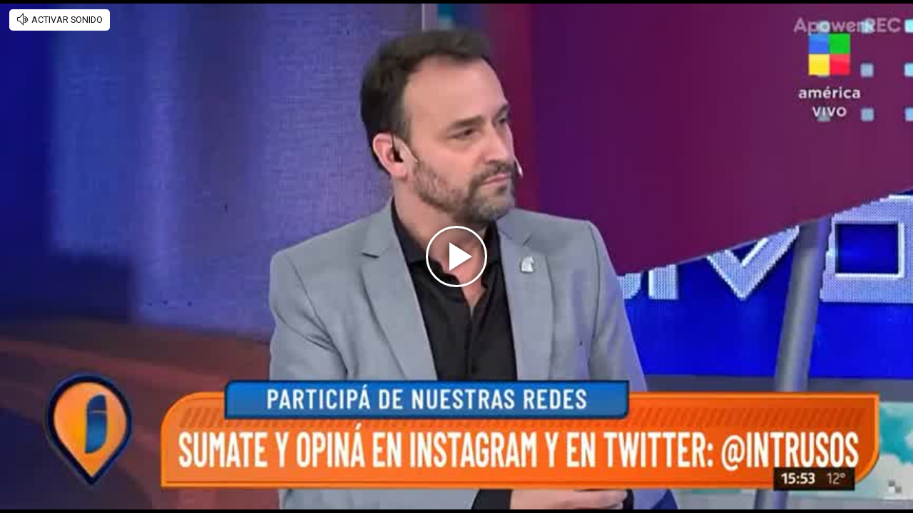

--- FILE ---
content_type: text/html; charset=UTF-8
request_url: https://rudo.video/vod/bMefWh?volume=0
body_size: 7778
content:
<!DOCTYPE html>
<html lang="es">
    <head>
        <title>Rodrigo Lussich contra Calu y Marou Rivero: "Dignity y Afanity"</title>
        <meta charset="utf-8">
        <meta name="viewport" content="width=device-width, user-scalable=no, initial-scale=1.0, maximum-scale=1.0, minimum-scale=1.0">
        <meta http-equiv="X-UA-Compatible" content="IE=edge, chrome=1">
        <meta property="og:title" content="Rodrigo Lussich contra Calu y Marou Rivero: "Dignity y Afanity"">
        <meta property="og:url" content="https://rudo.video/vod/bMefWh">
        <meta property="og:image" content="https://cdn.rudo.video/upload/us/exitoina-perfil/698139/60f07d198ae33_0.jpg">
        <meta property="og:type" content="video">
        <link rel="shortcut icon" type="image/x-icon" href="//rudo.video/public/dpsPlayer/8.20.0.n/skins/new.dps/img/favicon.png">
        <link rel="stylesheet" href="//fonts.googleapis.com/css?family=Roboto:400,400i,700,700i">
        <link rel="stylesheet" href="https://cdnjs.cloudflare.com/ajax/libs/OwlCarousel2/2.3.4/assets/owl.carousel.min.css">
        <link rel="stylesheet" href="//rudo.video/public/dpsPlayer/8.20.0.n/skins/new.dps/videojs.min.css?v=20251114_v00">
                <link rel="stylesheet" href="//rudo.video/public/dpsPlayer/8.20.0.n/skins/new.dps/ima.min.css?v=20251114_v00">
                <link rel="stylesheet" href="//rudo.video/public/dpsPlayer/8.20.0.n/skins/new.dps/videojs-upnext.min.css?v=20251114_v00">
        <link rel="stylesheet" href="//rudo.video/public/dpsPlayer/8.20.0.n/skins/new.dps/style.css?v=20251114_v00">
        <script src="https://ajax.googleapis.com/ajax/libs/jquery/1.12.4/jquery.min.js"></script>
        <script src="https://www.gstatic.com/cv/js/sender/v1/cast_sender.js?loadCastFramework=1"></script>
                <script src="//imasdk.googleapis.com/js/sdkloader/ima3.js"></script>
                <script src="//imasdk.googleapis.com/js/sdkloader/ima3.js"></script>
                <script src="//rudo.video/public/dpsPlayer/8.20.0.n/video.min.js?v=20251114_v00"></script>
                <script src="//rudo.video/public/dpsPlayer/8.20.0.n/plugins/videojs.ima.min.js?v=20251114_v00"></script>
        <script src="//rudo.video/public/dpsPlayer/8.20.0.n/plugins/videojs-contrib-ads.min.js?v=20251114_v00"></script>
                <script src="//rudo.video/public/dpsPlayer/8.20.0.n/plugins/nuevo.min.js?v=20251114_v00"></script>
        <script src="//rudo.video/public/dpsPlayer/8.20.0.n/plugins/videojs-upnext.min.js?v=20251114_v00"></script>
        <script src="//rudo.video/public/dpsPlayer/plugins/thumbnails/videojs-vtt-thumbnails.js?v=20251114_v00"></script>
        <script src="https://cdnjs.cloudflare.com/ajax/libs/OwlCarousel2/2.3.4/owl.carousel.min.js"></script>
        <script src="//rudo.video/public/dpsPlayer/8.20.0.n/plugins/videojs-chromecast.min.js?v=20251114_v00"></script>
                <style type="text/css">
        :root{--logo-src: url("https://cdn.rudo.video/assets/exitoina-perfil/logo_player_2303f18444e3f446f0baa0a0c8f7fb3725184425.png");--logo-size: 30px;}        </style>
        <script>
      (function(i,s,o,g,r,a,m){i['GoogleAnalyticsObject']=r;i[r]=i[r]||function(){
      (i[r].q=i[r].q||[]).push(arguments)},i[r].l=1*new Date();a=s.createElement(o),
      m=s.getElementsByTagName(o)[0];a.async=1;a.src=g;m.parentNode.insertBefore(a,m)
      })(window,document,'script','//www.google-analytics.com/analytics.js','ga');
      //ga('create', 'UA-38929304-1', 'auto');
      //ga('send', 'pageview');
        </script>
    </head>
    <body>
        <div class="rudo__wrapper rudo-wrapper    ">
          <div class="rudo-wrapper__message rudo-wrapper-message">
            <!--Subtítulos generados automáticamente-->
          </div>

                      <video id="rudo-video" class="video-js vjs-big-play-centered vjs-default-skin" crossorigin="true" poster="//cdn.rudo.video/upload/us/exitoina-perfil/698139/60f07d198ae33_0.jpg" ></video>            <span class="tap-button">
                <i class="vjs-icon-volume-mute tap-button__icon" aria-hidden="true"></i>
                <span class="tap-button__label">ACTIVAR SONIDO</span>
            </span>

                          <span class="rudo__title rudo-title">
                  <span class="rudo-title__center">
                      <span class="rudo-title__label" >Rodrigo Lussich contra Calu y Marou Rivero: "Dignity y Afanity"</span>
                  </span>
                  <span class="rudo-title__right">
                                            <span class="rudo-title__number js-plays" ></span>
                                        </span>
              </span>
            
            <div id="notification" class="rudo-notification">
                <a href="#" class="rudo-notification__close js-rudo-notification-close"></a>

                <a href="#" class="rudo-notification__wrapper">
                    <div class="rudo-notification__media">
                        <img src="" alt="" class="rudo-notification__image">
                    </div>

                    <div class="rudo-notification__content">
                        <strong class="rudo-notification__title"></strong>
                    </div>
                </a>
            </div>

            <section id="relacionados" class="rudo__related rudo-related">
                <span class="rudo-related__close js-rudo-related-close"></span>

                <div class="rudo-related__container">
                    <div class="rudo-related__body">
                        <span class="rudo-related__text js-rudo-related-text"></span>
                        <div class="rudo-related__list rudo-related-list js-rudo-related-list owl-carousel"></div>
                    </div>
                </div>
            </section>

            <!--
              rudo-mark-box--br: bottom right
              rudo-mark-box--bl: bottom left
              rudo-mark-box--tr: top right
              rudo-mark-box--tl: top left
            -->
            <div id="rudo-mark-box" class="rudo-mark-box rudo-mark-box--br" style="display: none;">
              <div class="rudo-mark-box__wrapper">
                <img src="https://placehold.co/100x100/" alt="{title}" class="rudo-mark-box__logo" />
              </div>
            </div>

            <div class="mode-9-16-caption">
              <strong class="mode-9-16-caption__title">Rodrigo Lussich contra Calu y Marou Rivero: "Dignity y Afanity"</strong>

              <span class="mode-9-16-caption__text">
                Rodrigo Lussich contra Calu y Marou Rivero: "Dignity y Afanity"              </span>
            </div>

            <!-- <div class="mode-9-16-button has-volume"></div> -->
            <div class="mode-9-16-button has-mute"></div>
        </div><!-- /.rudo-wrapper -->

                <script src="https://redirector.rudo.video/mix/register/26593a5ce438be4c35fe5ab4789441b6/exitoina-perfil/stream.js" type="text/javascript"></script>
        <script>
            var show_related = '1';
            var show_count = '1';
            var durationVideo = '54';
            var counter       = 0;
            var vkey          = "bMefWh";
            //var fechaUnMes = 'Tue, 17 Feb 2026 23:48:06';
            //var apiUrl     = "//rudo.video";
            var $jsPlays   = $('.js-plays');
        var Mobile=false
var loopPlayer=false
            if (!localStorage.getItem('isDisabledSubs')) {
              localStorage.setItem('isDisabledSubs', 'true');
            }

            var isDisabledSubs = localStorage.getItem('isDisabledSubs');

            var isiOS=false;
            var isAndroid=false;
            var aboutTextDPS="RUDO LIVE P2P|OTT|VOD|CLIPPING|360|VR DIGITALPROSERVER.COM @ 2026";
            var aboutLinkDPS="https://www.digitalproserver.com";
            var aboutText= '';
            var aboutLink= '';
            var mutedPlayer=false;
            var autoplayPlayer=false;
            var preloadPlayer='none';
            var streamType='vod';
            var sku = 698139;
            var contentType='video';
            var videoAuthor='Exitoina';
            var slug='bMefWh';
            var $video       = $('#rudo-video');
            var $titleHeader = $('.rudo-title');
            var adsURL='https://rudo.video/ads/vmap/'+streamType+'/'+slug+'?url=https://rudo.video/vod/bMefWh';
            var streamURL='https://redirector.rudo.video/hls-video-vod/exitoina-perfil/us/698139/smil:bMefWh.smil/playlist.m3u8?did='+_dpssid+'&sid='+_sid;
            var typeStreamURL='application/x-mpegurl';
            var streamAutoplay='0';
            var streamVolume='0';
            var controlBar=1;
            var dvr= 0;
            var liveUiDVR=false;
            var videoOnly=false;
            var posterIMG='//cdn.rudo.video/upload/us/exitoina-perfil/698139/60f07d198ae33_0.jpg';
            var thumbnailsURL ='//cdn.rudo.video/upload/us/exitoina-perfil/698139/thumbnails.vtt';
            var subtitle = 0;
            //var subtitleVTT = 'disable';
            var subtitleVTT = null;
            var relationTags = '';
            var uh = '644e4daf615397b3caf17a2a1c41c4a4';
            var username = 'exitoina-perfil';
            var related_videos = new Array();
            var __query_in_related = '';
            var haveAds='1';
            var customBranding='1';
            var savedata='';
            var apiAds='0';
            var DAI=0;
            var trackingVOD = 0;
            var trackingVODID = '';
            var identifier = '';
            var CmC3 = 'RUDOVIDEO';
            var playlistON=0;
            var videoSeek=0;
            var options = {
                id: 'rudo-video',
                adTagUrl: adsURL,
                vpaidMode: 'INSECURE',
                debug: false,
                //adLabel:'PUBLICIDAD',
                //locale:'es',
                adsRenderingSettings:{useStyledLinearAds:false},
                //debug: true,
                //vastLoadTimeout: 10000,
                showCountdown: true,
                //numRedirects: 20,
                preventLateAdStart: true,
                contribAdsSettings:{
                    //timeout: 10000,
                    //prerollTimeout: 10000
                },
                disableCustomPlaybackForIOS10Plus: true,            };
            var currentUrl='https://rudo.video/vod/bMefWh';
            var titleVideo='Rodrigo Lussich contra Calu y Marou Rivero: \"Dignity y Afanity\"';
            var iframeRudo="<iframe width='600' height='338' src='https://rudo.video/vod/bMefWh?volume=0' frameborder='0' allowfullscreen allow='autoplay; fullscreen'></iframe>";
        </script>
        <script src="//rudo.video/public/dpsPlayer/8.20.0.n/vod-jireh.js?v=20251114_v00" type="text/javascript"></script>
                <script>
            var dpsRoolz="btlx";
            var is_postroll = false; 
var adsManager; 
var durationAds = 0;
var _playing_ads = false;
var _siteName = 'exitoina.perfil.com';
var _domain_postMessage = 'https://'+_siteName;
var _notify_percent = {
    '10' : false,
    '25' : false,
    '50' : false,
    '75' : false,
    '100': false,
};
var _validPercentageFunction = function(seg, duration){
    var current_perc = parseInt( (seg*100)/ duration);
    if(document.referrer.search(_siteName) < 0 ){
        return;
    }
    $.each(_notify_percent, function(i,item){
        if(current_perc>=parseInt(i) && item===false){
            _notify_percent[i] = true;

            _sendPostMessage({
                event                   : "trackEvent", 
                eventAction             : i + '%',  
                eventCategory           : "interaccion con videos",
                eventLabel              : document.location.pathname,
                videoPlayer             : "RUDO", 
                videoName               : "Rodrigo Lussich contra Calu y Marou Rivero: \"Dignity y Afanity\"", 
                liveContent             : streamType=='live'? true:false,
                playerLength            : _getDurationPlayer(),
                videoID                 : "bMefWh",
                VideoPublicationDate    : "",
                VideoAuthor             : videoAuthor,
            });
        }
    });
}
var _resetPercentageFunction = function(){
    if(document.referrer.search(_siteName) < 0 || typeof _notify_percent!=='object'){
        return;
    }
    $.each(_notify_percent, function(i,item){
        _notify_percent[i] = false;
    });
}
var _getDurationPlayer = function(){
    var duration = '';
    if(streamType!='live'){
        duration = 0;
        if(player.duration()!=NaN && player.duration()>0 ){
            duration = parseInt(player.duration());
        }
        else{
            if(typeof durationVideo!='undefined' && durationVideo!=''){
                duration = parseInt(durationVideo);
            }
        }
    }
    return duration;
}
var _sendPostMessage = function(videoData){
    var postObject = "gapm-" + JSON.stringify(videoData);
    window.parent.postMessage(postObject, _domain_postMessage);
}

player.on("seeked", function (e) {
    if (!player.paused()) {
        var a = __metadata_comscore;
        a.ns_st_ui = "seek";
        streamSense.playVideoContentPart(a, classification_comscore);
    }
});
player.on("ready", function (e) {
    if(document.referrer.search("canalnet.tv") > -1){
    	window.parent.postMessage({ callback: "embed_event_player", message: { action: "READY", category: "Video", label: "Rodrigo Lussich contra Calu y Marou Rivero: \"Dignity y Afanity\"" } }, "https://www.canalnet.tv")
    }else{
    	ga("canalnet.send", "event", "Video", "READY", "Rodrigo Lussich contra Calu y Marou Rivero: \"Dignity y Afanity\"");
    }
});
player.one("loadstart", function(e) {
    if(document.referrer.search(_siteName) > -1 ){

        _sendPostMessage({ 
            event                   : "trackEvent", 
            eventAction             : 'ready',  
            eventCategory           : "interaccion con videos",
            eventLabel              : document.location.pathname,
            videoPlayer             : "RUDO", 
            videoName               : "Rodrigo Lussich contra Calu y Marou Rivero: \"Dignity y Afanity\"", 
            liveContent             : streamType=='live'? true:false,
            playerLength            : _getDurationPlayer(),
            videoID                 : "bMefWh",
            VideoPublicationDate    : "",
            VideoAuthor             : videoAuthor,
        });
    }
});
player.on("play", function (e) {
    
    streamSense.playVideoContentPart(__metadata_comscore, classification_comscore);
    if(document.referrer.search("canalnet.tv") > -1){
    	window.parent.postMessage({ callback: "embed_event_player", message: { action: "PLAY", category: "Video", label: "Rodrigo Lussich contra Calu y Marou Rivero: \"Dignity y Afanity\"" } }, "https://www.canalnet.tv");
    }
    else{
        ga("canalnet.send", "event", "Video", "PLAY", "Rodrigo Lussich contra Calu y Marou Rivero: \"Dignity y Afanity\"");
    }

    if( document.referrer.search(_siteName) > -1 ){
        _sendPostMessage({
            event                   : "trackEvent", 
            eventAction             : "play", 
            eventCategory           : "interaccion con videos",
            eventLabel              : document.location.pathname,
            videoPlayer             : "RUDO", 
            videoName               : "Rodrigo Lussich contra Calu y Marou Rivero: \"Dignity y Afanity\"", 
            liveContent             : streamType=='live'? true:false,
            playerLength            : _getDurationPlayer(),
            videoID                 : "bMefWh",
            VideoPublicationDate    : "",
            VideoAuthor             : videoAuthor
        });
    }
});
player.on("ended", function (e) {
	streamSense.stop();
    reInitComscore();
    _resetPercentageFunction();
    if(document.referrer.search("canalnet.tv") > -1 ){
    	window.parent.postMessage({ callback: "embed_event_player", message: { action: "Complete", category: "Video", label: "Rodrigo Lussich contra Calu y Marou Rivero: \"Dignity y Afanity\"" } }, "https://www.canalnet.tv");
    }
    else{
    	ga("canalnet.send", "event", "Video", "Complete", "Rodrigo Lussich contra Calu y Marou Rivero: \"Dignity y Afanity\"");
    }

    if(document.URL.search("vod") > -1){
    	window.parent.postMessage({ callback: "embed_data", message: { key: "bMefWh", event: "complete", current: player.currentTime(), duration: player.duration() } }, "*");
    }

});
player.on("timeupdate", function (e) {
    if( document.URL.search("vod") > -1 ){
		window.parent.postMessage({ callback: "embed_data", message: { key: "bMefWh", event: "playing", current: player.currentTime(), duration: player.duration() } }, "*");
	}

    if(document.referrer.search(_siteName) > -1 && streamType=='vod'){
        _validPercentageFunction(player.currentTime(), player.duration());
    }
});
player.on("pause", function (e) {
	streamSense.stop();
    if( document.URL.search("vod") > -1 ){
    	window.parent.postMessage({ callback: "embed_data", message: { key: "bMefWh", event: "paused", current: player.currentTime(), duration: player.duration() } }, "*");
    }

    if( document.referrer.search(_siteName) > -1 ){
        _sendPostMessage({
            event                   : "trackEvent", 
            eventAction             : "pause", 
            eventCategory           : "interaccion con videos",
            eventLabel              : document.location.pathname,
            videoPlayer             : "RUDO",
            videoName               : "Rodrigo Lussich contra Calu y Marou Rivero: \"Dignity y Afanity\"", 
            liveContent             : streamType=='live'? true:false,
            playerLength            : _getDurationPlayer(),
            videoID                 : "bMefWh",
            VideoPublicationDate    : "",
            VideoAuthor             : videoAuthor
        });
    }
});
player.on("firstplay", function (e) {
    if( "vod" == streamType && document.referrer.search("canalnet.tv") > -1 ){
    	$.getJSON("https://login.canalnet.tv/count/?video=bMefWh&action=count&callback=_");
	}
});

player.on('readyforpostroll', function() {//este evento se dispara aunque no cargue la publicidad
    if(streamType=='vod'){//solo si es vod
        is_postroll = true;
    }
    
});

player.on("ads-ad-started", function(currentAds) {//se dispara este evento una vez se carga/inicia la publicidad en el player
    setTimeout(function() {
        _playing_ads = true;
        if(player.paused()){
			var currentAds = adsManager.getCurrentAd();
			durationAds    = parseInt(currentAds.getDuration())*1000;
			var meta       = __metadata_comscore;
            streamSense.stop();

            if(streamType=='vod'){
                if(is_postroll){
                	classification_comscore = ns_.ReducedRequirementsStreamingAnalytics.AdType.LinearOnDemandPostRoll;//seteamos ct del ads
                }
                else if(player.currentTime()>2 && is_postroll==false ){//is midroll
                	classification_comscore = ns_.ReducedRequirementsStreamingAnalytics.AdType.LinearOnDemandMidRoll;//seteamos ct del ads
                }
                else{//is preroll
                	classification_comscore = ns_.ReducedRequirementsStreamingAnalytics.AdType.LinearOnDemandPreRoll;//seteamos ct del ads
                }
            }
            else{//live
            	classification_comscore = ns_.ReducedRequirementsStreamingAnalytics.AdType.LinearLive;//seteamos ct del ads
            }
            meta.ns_st_cl = durationAds;//seteamos duracion del ads
            streamSense.playVideoAdvertisement(meta, classification_comscore);
            
        }
    }, 20)
});

player.on("adsready", function(e) {

    adsManager = player.ima.getAdsManager();

    player.ima.addEventListener(google.ima.AdEvent.Type.SKIPPED, function() {
        _playing_ads = false;
        var meta     = __metadata_comscore;
        if(is_postroll){
            streamSense.stop();//end ads
			meta.ns_st_cl           = _previous_st_cl;//cambiamos la duracion por la del video
			classification_comscore = _previous_ct;
			//no hacemos play ya que es un post roll
        }
        else{
            streamSense.stop();//end ads
			meta.ns_st_cl           = _previous_st_cl;//cambiamos la duracion por la del video
			classification_comscore = _previous_ct;
            streamSense.playVideoContentPart(meta, _previous_ct);//start con clasificacion inicial del video
        }
        is_postroll = false;
        durationAds = 0;
    });
    
    player.ima.addEventListener(google.ima.AdEvent.Type.COMPLETE, function() {
        _playing_ads = false;
        var meta     = __metadata_comscore;
        if(is_postroll){
           	streamSense.stop();//end ads
			meta.ns_st_cl           = _previous_st_cl;//cambiamos la duracion por la del video
			classification_comscore = _previous_ct;
			//no hacemos play ya que es un post roll
        }
        else{
            streamSense.stop();//end ads
			meta.ns_st_cl           = _previous_st_cl;//cambiamos la duracion por la del video
			classification_comscore = _previous_ct;
            streamSense.playVideoContentPart(meta, _previous_ct);//start con clasificacion inicial del video
            //streamSense.playAudioContentPart(meta, _previous_ct);//start con clasificacion inicial del audio
        }
        is_postroll = false;
        durationAds = 0;
    });

});

//SE AGREGA EL NOMBRE DE LA PROPIEDAD HIDDEN Y EL NOMBRE DEL EVENTO SEGUN EL NAVEGADOR
var __hidden, __visibilityChange; 
if (typeof document.hidden !== "undefined") { // Opera 12.10 and Firefox 18 and later support 
  __hidden = "hidden";
  __visibilityChange = "visibilitychange";
} else if (typeof document.msHidden !== "undefined") {
  __hidden = "msHidden";
  __visibilityChange = "msvisibilitychange";
} else if (typeof document.webkitHidden !== "undefined") {
  __hidden = "webkitHidden";
  __visibilityChange = "webkitvisibilitychange";
}
// SI LA PAGINA ESTA OCULTA, PAUSA EL VIDEO
// SI LA PAGINA ESTA VISIBLE, PLAY VIDEO
function _handleVisibilityChange() {
  if (document[__hidden]) {
    // si esta visible una publicidad, la pausa
    if(typeof player.ads=='object' && _playing_ads ){
        adsManager.pause();
        streamSense.stop();//Ad paused by pressing a home/sleep button.
    }
    else{
        //si esta visible el contenido, lo pausa
        player.pause();
    }
  } else {
    // si esta visible una publicidad, la reproduce
    if(typeof player.ads=='object' && _playing_ads ){
        adsManager.resume();
    }
    else{
        //si esta visible el contenido, lo reproduce
        player.play();
    }
  }
}
if(typeof __hidden !='undefined' && typeof isMobile!='undefined' && isMobile==true){
   // evento de visibilidad
  document.addEventListener(__visibilityChange, _handleVisibilityChange, false);
}


// ANTES DE CERRAR LA VENTANA
window.addEventListener("beforeunload", function (event) {
    //si esta visible la publicidad (play o pausada), o si esta reproduciendo contenido, o si no esta reproduciendo publicidad y esta pausado y el tiempo es menor al total, por ende, no ha finalizado
    if(_playing_ads || player.paused()==false || (_playing_ads==false && player.paused()==true && player.currentTime()>=1 && player.currentTime()<player.duration()) ){
        streamSense.stop();
    }
    if(document.referrer.search(_siteName) > -1 ){
        _sendPostMessage({
            event                   : "trackEvent", 
            eventAction             : "beforeunload", 
            eventCategory           : "interaccion con videos",
            eventLabel              : document.location.pathname,
            videoPlayer             : "RUDO", 
            videoName               : "Rodrigo Lussich contra Calu y Marou Rivero: \"Dignity y Afanity\"", 
            liveContent             : streamType=='live'? true:false,
            playerLength            : _getDurationPlayer(),
            videoID                 : "bMefWh",
            VideoPublicationDate    : "",
            VideoAuthor             : videoAuthor
        });
    }
    event.returnValue;
});        </script>
                                <script type="text/javascript" src="//rudo.video/public/js/comscore-6.3.4.190424.js"></script>
                        <script type="text/javascript">var streamSense,classification_comscore,__metadata_comscore = {};
var _previous_ct = '';
var _previous_st_cl = 0;

if (streamType == "live") {
    var durationVideo = 0;
}
function reInitComscore() {

	var _durationVideo = 0;
    if(typeof durationVideo!='undefined' && durationVideo!=''){
        _durationVideo = durationVideo;
    }

    classification_comscore = ns_.ReducedRequirementsStreamingAnalytics.ContentType.ShortFormOnDemand;
    if(parseInt(durationVideo) > 600){
    	classification_comscore = ns_.ReducedRequirementsStreamingAnalytics.ContentType.LongFormOnDemand
    }
    else{
    	if("live" == streamType){
    		classification_comscore = ns_.ReducedRequirementsStreamingAnalytics.ContentType.Live
    	}
    }
    _previous_ct = classification_comscore;

    ns_st_cl = 0;
    if(streamType=='live'){
        _previous_st_cl = 0;
    }
    else{
        _previous_st_cl = parseInt(_durationVideo)*1000;
    }

    __metadata_comscore = {
        ns_site: "canalnet-tv",
        name: "NETTV",
        ns_site: "canalnet-tv",
        ns_st_mp: "RUDO PLAYER CANAL NET TV",
        ns_st_mv: "2.0.0",
        ns_st_pu: "Grupo Perfil",
        ns_st_st: "CanalNet",
        c3: "PERFIL.COM",
        c4: "*null",
        c6: "*null",
        ns_st_cl: _previous_st_cl,
        ns_st_ge: "*null",
        ns_st_ia: "*null",
        ns_st_ce: 0,
        ns_st_ddt: "*null",
        ns_st_tdt: "*null",
        ns_st_ci: vkey,
        ns_st_pr: titleVideo,
    };
    streamSense = new ns_.ReducedRequirementsStreamingAnalytics({ publisherId: "6906401" });
}
reInitComscore();</script>
        
        <script>
          var $mode_9_16_caption = $('.mode-9-16-caption');
          var $mode_9_16_button = $('.mode-9-16-button');

          $($mode_9_16_caption.detach()).appendTo('.video-js');
          $($mode_9_16_button.detach()).appendTo('.video-js');

          /* Mode 9-16 */
          $(document).on('click', '.mode-9-16-button', function(e) {
            $('.vjs-mute-control').trigger('click');
            if (AdsExist){
                $('.ima-muted').trigger('click');
            }
            if(playerVersion=="player"){
                if(player.muted() === false){
                    lastMutedDAIStatus=false;
                    streamVolume=0.7;
                }else{
                    lastMutedDAIStatus=true;
                }
            }
            if(playerVersion=="playerDAI"){
                if(playerDAI.muted() === false){
                    lastMutedDAIStatus=false;
                    streamVolume=0.7;
                }else{
                    lastMutedDAIStatus=true;
                }
            }

            if ($mode_9_16_button.hasClass('has-mute')) {
              $mode_9_16_button.removeClass('has-mute');
              $mode_9_16_button.addClass('has-volume');
            } else {
              $mode_9_16_button.removeClass('has-volume');
              $mode_9_16_button.addClass('has-mute');
            }
          });

          window.addEventListener('touchstart', function(event) {
            if (!event.target.closest('video')) return;
            if (!document.querySelector('.rudo-wrapper').classList.contains('mode-9-16')) return;

            const $rudoVideo = document.querySelector('#rudo-video');

            if ($rudoVideo.classList.contains('vjs-playing')) {
              player.pause();
            } else {
              player.play();
            }
          });

          window.addEventListener('click', function(event) {
            if (!event.target.closest('video')) return;
            // Disabled on 9-16 Mode
            if (document.querySelector('.rudo-wrapper').classList.contains('mode-9-16')) return;

            const $rudoVideo = document.querySelector('#rudo-video');
            if ($rudoVideo.classList.contains('vjs-playing')) {
              player.pause();
            } else {
              player.play();
            }
          });
        </script>

        <script>
          player.ready(function() {
            if (player.textTrackSettings) {
              const modalTextTrackSettings = document.querySelector('.vjs-text-track-settings');
              if (!modalTextTrackSettings) return;
              const windowOpacity = modalTextTrackSettings.querySelector('.vjs-window-opacity');
              if (!windowOpacity) return;
              const windowOpacitySelect = windowOpacity.querySelector('select');
              if (!windowOpacitySelect) return;

              windowOpacitySelect.selectedIndex = 1;
              windowOpacitySelect.dispatchEvent(new Event('change'));
            }
          });

          // Si isDisabledSubs = true - la segunda vez que sea active se muestra el mensaje...
          // Si isDisabledSubs = false - se muestra inmediatamente el mensaje...
          let trackCount = 0;
          const $rudoWrapperMessage = document.querySelector('.rudo-wrapper-message');
          player.on('texttrackchange', function() {
            const tracks = player.textTracks();
            let active = null;

            if (!document.querySelector('.video-js.vjs-has-started.vjs-playing')) return;

            for (let i = 0; i < tracks.length; i++) {
              if (tracks[i].mode === 'showing') {
                active = tracks[i];
                break;
              }
            }

            if (active) {
              trackCount++;

              if (trackCount >= 2 && isDisabledSubs === "true") {
                $rudoWrapperMessage.classList.add('is-showed');
                localStorage.setItem('isDisabledSubs', 'false');
                return;
              }

              if (trackCount >= 1 && isDisabledSubs === "false") {
                $rudoWrapperMessage.classList.add('is-showed');
                localStorage.setItem('isDisabledSubs', 'false');
                return;
              }
            } else {
              localStorage.setItem('isDisabledSubs', 'true')
            }
          });

          player.on('loadedmetadata', function() {
            // text
            const textColor = document.querySelector('#vjs_select_589');
            const textOpacity = document.querySelector('#vjs_select_594');
            // textBackground
            const textBackgroundColor = document.querySelector('#vjs_select_604');
            const textBackgroundOpacity = document.querySelector('#vjs_select_609');
            // captionAreaBackground
            const captionAreaBackgroundColor = document.querySelector('#vjs_select_619');
            const captionAreaBackgroundOpacity = document.querySelector('#vjs_select_624');
            // fontSize
            const fontSize = document.querySelector('#vjs_select_639');
            // textEdgeStyle
            const textEdgeStyle = document.querySelector('#vjs_select_658');
            // fontFamily
            const fontFamily = document.querySelector('#vjs_select_673');

            function getTextTrackSettings() {
              return {
                textColor: { el: textColor ? textColor.id : null, selection: textColor ? textColor.selectedIndex : null },
                textOpacity: { el: textOpacity ? textOpacity.id : null, selection: textOpacity ? textOpacity.selectedIndex : null },
                textBackgroundColor: { el: textBackgroundColor ? textBackgroundColor.id : null, selection: textBackgroundColor ? textBackgroundColor.selectedIndex : null },
                textBackgroundOpacity: { el: textBackgroundOpacity ? textBackgroundOpacity.id : null, selection: textBackgroundOpacity ? textBackgroundOpacity.selectedIndex : null },
                captionAreaBackgroundColor: { el: captionAreaBackgroundColor ? captionAreaBackgroundColor.id : null, selection: captionAreaBackgroundColor ? captionAreaBackgroundColor.selectedIndex : null },
                captionAreaBackgroundOpacity: { el: captionAreaBackgroundOpacity ? captionAreaBackgroundOpacity.id : null, selection: captionAreaBackgroundOpacity ? captionAreaBackgroundOpacity.selectedIndex : null },
                fontSize: { el: fontSize ? fontSize.id : null, selection: fontSize ? fontSize.selectedIndex : null },
                textEdgeStyle: { el: textEdgeStyle ? textEdgeStyle.id : null, selection: textEdgeStyle ? textEdgeStyle.selectedIndex : null },
                fontFamily: { el: fontFamily ? fontFamily.id : null, selection: fontFamily ? fontFamily.selectedIndex : null }
              };
            }

            function updateTextTrackSettings() {
              const trackSettings = getTextTrackSettings();
              localStorage.setItem('trackSettings', JSON.stringify(trackSettings));
            }

            function setTextTrackSettings() {
              const storedSettings = JSON.parse(localStorage.getItem('trackSettings'));

              Object.keys(storedSettings).forEach(key => {
                const setting = storedSettings[key];

                document.querySelector(`#${setting.el}`).selectedIndex = setting.selection;
                document.querySelector(`#${setting.el}`).dispatchEvent(new Event('change'));
              });
            }

            if (!localStorage.getItem('trackSettings')) {
              updateTextTrackSettings();
            } else {
              setTextTrackSettings();
            }

            // Listeners
            document.querySelectorAll('.vjs-text-track-settings select').forEach(select => {
              select.addEventListener('change', updateTextTrackSettings);
            });

            document.querySelector('.vjs-done-button').addEventListener('click', updateTextTrackSettings);
          });

        </script>

        <!--CDN 1.2  0 1 18.219.216.56 US https: bMefWh 01/18/2026 11:48:06 pm Mozilla/5.0 (Macintosh; Intel Mac OS X 10_15_7) AppleWebKit/537.36 (KHTML, like Gecko) Chrome/131.0.0.0 Safari/537.36; ClaudeBot/1.0; +claudebot@anthropic.com) rudo.video  18.219.216.56 9 18.219.216.56, 18.219.216.56 16509 AMAZON-02 Amazon.com Amazon.com https://rudo.video/vod/bMefWh a https://rudo.video/vod/bMefWh?volume=0 ap:  gif:  tv0 -->
    </body>
</html>


--- FILE ---
content_type: text/html; charset=UTF-8
request_url: https://redirector.rudo.video/mix/register/26593a5ce438be4c35fe5ab4789441b6/exitoina-perfil/stream.js
body_size: 196
content:
var _sh = "26593a5ce438be4c35fe5ab4789441b6"
var _dpssid = "b21932987996696d713838cf2"
var _channel = "exitoina-perfil"
var _ref = "rudo.video/vod/bMefWh?volume=0"
var _sid = "ba5t1l1xb2530449113696d713838d01" 

--- FILE ---
content_type: application/xml
request_url: https://rudo.video/ads/vmap/vod/bMefWh?url=https://rudo.video/vod/bMefWh
body_size: 251
content:
<?xml version="1.0" encoding="UTF-8"?>
<vmap:VMAP xmlns:vmap="http://www.iab.net/videosuite/vmap" version="1.0"><vmap:AdBreak timeOffset="start" breakType="linear" breakId="preroll">
                <vmap:AdSource id="preroll-ad-1" allowMultipleAds="false" followRedirects="true">
                    <vmap:AdTagURI templateType="vast3">
                        <![CDATA[https://ads.us.e-planning.net/eb/4/26e9b/genericavideos/prerollrudo?o=v&ma=1&vv=3&ur=https://rudo.video/vod/bMefWh]]>
                    </vmap:AdTagURI>
                </vmap:AdSource>
            </vmap:AdBreak><vmap:AdBreak timeOffset="end" breakType="linear" breakId="postroll">
                <vmap:AdSource id="postroll-ad-1" allowMultipleAds="false" followRedirects="true">
                    <vmap:AdTagURI templateType="vast3">
                        <![CDATA[https://ads.us.e-planning.net/eb/4/26e9b/genericavideos/postrollrudo?o=v&ma=1&vv=3&ur=https://rudo.video/vod/bMefWh]]>
                    </vmap:AdTagURI>
                </vmap:AdSource>
            </vmap:AdBreak></vmap:VMAP>
